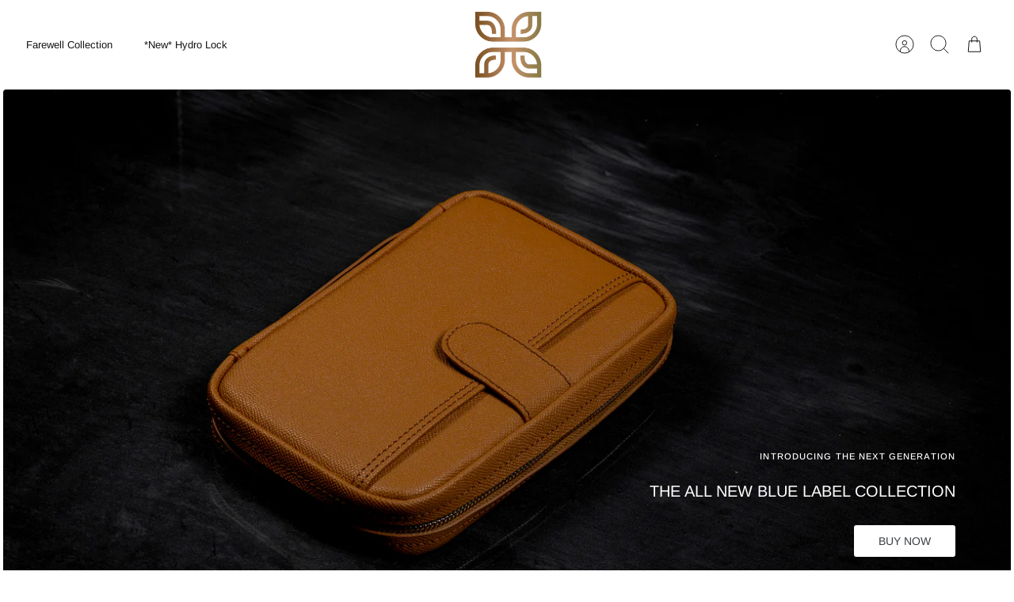

--- FILE ---
content_type: text/css
request_url: https://www.peterjamesco.com/cdn/shop/t/31/assets/swatches.css?v=20146271590947566281724702490
body_size: -273
content:
[data-swatch=mint]{--swatch-background-color:#267872}[data-swatch=cappuccino]{--swatch-background-color:#b77334}[data-swatch="navy blue"]{--swatch-background-color:#283054}[data-swatch=castano]{--swatch-background-color:#843a21}[data-swatch=licorice]{--swatch-background-color:#000000}[data-swatch="saddle brown leather"]{--swatch-background-color:#6c3b2d}[data-swatch="saddle black leather"]{--swatch-background-color:#000000}[data-swatch="canyon whiskey leather"]{--swatch-background-color:#b0885c}[data-swatch=red]{--swatch-background-color:#ff0000}[data-swatch=yellow]{--swatch-background-color:#ffff00}[data-swatch=noir],[data-swatch=black],[data-swatch="matte black"]{--swatch-background-color: #000000}[data-swatch=tan]{--swatch-background-color:#aa5c34}[data-swatch="tiffany blue"]{--swatch-background-color:#2dacb8}[data-swatch="forest green"]{--swatch-background-color:#355457}[data-swatch=gold]{--swatch-background-color: #d4af37}[data-swatch=platinum]{--swatch-background-color: #e5e4e2}[data-swatch=cognac]{--swatch-background-color:#6f3728}[data-swatch=brown]{--swatch-background-color: #412522}[data-swatch=spice]{--swatch-background-color: #721a10}[data-swatch="black smoke"]{--swatch-background-color: #000000}[data-swatch="gray smoke"]{--swatch-background-color: #9e8772}[data-swatch="black maraschino"]{--swatch-background-color: #68292b}[data-swatch="crimson noir elegance"]{--swatch-background-image: url(//www.peterjamesco.com/cdn/shop/files/Noir-Ferrari-Red_128x128_crop_center.png?v=9471830337142779369) }[data-swatch="golden olive reverie"]{--swatch-background-image: url(//www.peterjamesco.com/cdn/shop/files/Oliva-Gallo_128x128_crop_center.png?v=15455250753676964319) }[data-swatch="coastal breeze charm"]{--swatch-background-image: url(//www.peterjamesco.com/cdn/shop/files/Blu-Grigio_128x128_crop_center.png?v=9728189725273826935) }[data-swatch="maritime mocha m\e9lange"]{--swatch-background-image: url(//www.peterjamesco.com/cdn/shop/files/Cocca-Aqua_128x128_crop_center.png?v=7261749775726028225) }[data-swatch="cocoa leafy green"]{--swatch-background-image: url(//www.peterjamesco.com/cdn/shop/files/Cocca-Aqua_128x128_crop_center.png?v=7261749775726028225) }[data-swatch="navy blue & oc23"]{--swatch-background-image: url(//www.peterjamesco.com/cdn/shop/files/Blu-Grigio_128x128_crop_center.png?v=9728189725273826935) }[data-swatch="black & red"]{--swatch-background-image: url(//www.peterjamesco.com/cdn/shop/files/Noir-Ferrari-Red_128x128_crop_center.png?v=9471830337142779369) }
/*# sourceMappingURL=/cdn/shop/t/31/assets/swatches.css.map?v=20146271590947566281724702490 */
